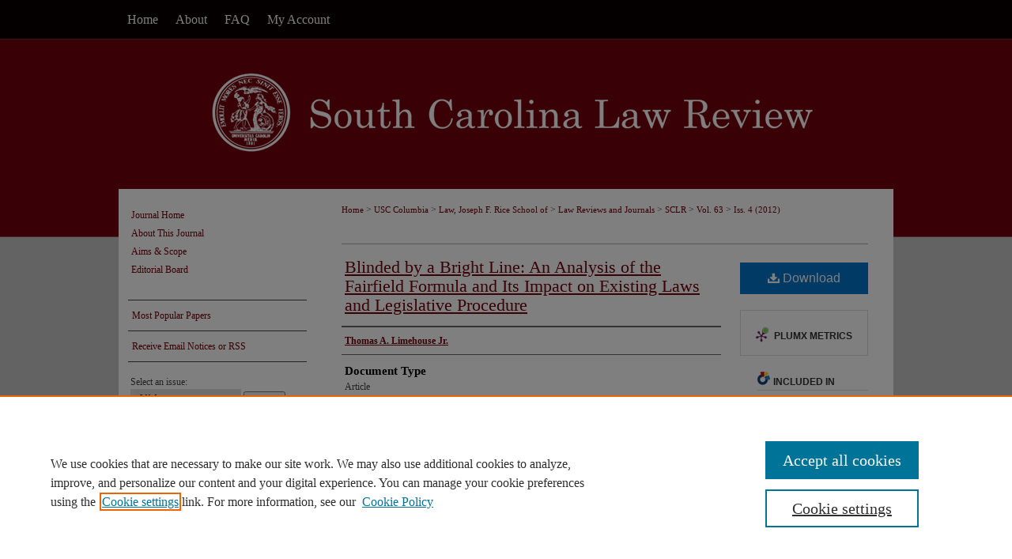

--- FILE ---
content_type: text/html; charset=UTF-8
request_url: https://scholarcommons.sc.edu/sclr/vol63/iss4/4/
body_size: 9622
content:

<!DOCTYPE html>
<html lang="en">
<head><!-- inj yui3-seed: --><script type='text/javascript' src='//cdnjs.cloudflare.com/ajax/libs/yui/3.6.0/yui/yui-min.js'></script><script type='text/javascript' src='//ajax.googleapis.com/ajax/libs/jquery/1.10.2/jquery.min.js'></script><!-- Adobe Analytics --><script type='text/javascript' src='https://assets.adobedtm.com/4a848ae9611a/d0e96722185b/launch-d525bb0064d8.min.js'></script><script type='text/javascript' src=/assets/nr_browser_production.js></script>

<!-- def.1 -->
<meta charset="utf-8">
<meta name="viewport" content="width=device-width">
<title>
"Blinded by a Bright Line: An Analysis of the Fairfield Formula and Its" by Thomas A. Limehouse Jr.
</title>
 

<!-- FILE article_meta-tags.inc --><!-- FILE: /srv/sequoia/main/data/assets/site/article_meta-tags.inc -->
<meta itemprop="name" content="Blinded by a Bright Line: An Analysis of the Fairfield Formula and Its Impact on Existing Laws and Legislative Procedure">
<meta property="og:title" content="Blinded by a Bright Line: An Analysis of the Fairfield Formula and Its Impact on Existing Laws and Legislative Procedure">
<meta name="twitter:title" content="Blinded by a Bright Line: An Analysis of the Fairfield Formula and Its Impact on Existing Laws and Legislative Procedure">
<meta property="article:author" content="Thomas A. Limehouse, Jr.">
<meta name="author" content="Thomas A. Limehouse, Jr.">
<meta name="robots" content="noodp, noydir">
<meta name="description" content="By Thomas A. Limehouse Jr., Published on 07/01/12">
<meta itemprop="description" content="By Thomas A. Limehouse Jr., Published on 07/01/12">
<meta name="twitter:description" content="By Thomas A. Limehouse Jr., Published on 07/01/12">
<meta property="og:description" content="By Thomas A. Limehouse Jr., Published on 07/01/12">
<meta name="keywords" content="Damages, Judgments, Money, Biography, Judges, Torts">
<meta name="bepress_citation_journal_title" content="South Carolina Law Review">
<meta name="bepress_citation_firstpage" content="4">
<meta name="bepress_citation_author" content="Limehouse Jr., Thomas A.">
<meta name="bepress_citation_title" content="Blinded by a Bright Line: An Analysis of the Fairfield Formula and Its Impact on Existing Laws and Legislative Procedure">
<meta name="bepress_citation_date" content="2012">
<meta name="bepress_citation_volume" content="63">
<meta name="bepress_citation_issue" content="4">
<!-- FILE: /srv/sequoia/main/data/assets/site/ir_download_link.inc -->
<!-- FILE: /srv/sequoia/main/data/assets/site/article_meta-tags.inc (cont) -->
<meta name="bepress_citation_pdf_url" content="https://scholarcommons.sc.edu/cgi/viewcontent.cgi?article=3984&amp;context=sclr">
<meta name="bepress_citation_abstract_html_url" content="https://scholarcommons.sc.edu/sclr/vol63/iss4/4">
<meta name="bepress_citation_issn" content="0038-3104">
<meta name="bepress_citation_online_date" content="2020/9/8">
<meta name="viewport" content="width=device-width">
<!-- Additional Twitter data -->
<meta name="twitter:card" content="summary">
<!-- Additional Open Graph data -->
<meta property="og:type" content="article">
<meta property="og:url" content="https://scholarcommons.sc.edu/sclr/vol63/iss4/4">
<meta property="og:site_name" content="Scholar Commons">




<!-- FILE: article_meta-tags.inc (cont) -->
<meta name="bepress_is_article_cover_page" content="1">


<!-- sh.1 -->
<link rel="stylesheet" href="/sclr/ir-journal-style.css" type="text/css" media="screen">
<link rel="alternate" type="application/rss+xml" title="South Carolina Law Review Newsfeed" href="/sclr/recent.rss">
<link rel="shortcut icon" href="/favicon.ico" type="image/x-icon">

<link type="text/css" rel="stylesheet" href="/assets/floatbox/floatbox.css">
<script type="text/javascript" src="/assets/jsUtilities.js"></script>
<script type="text/javascript" src="/assets/footnoteLinks.js"></script>
<link rel="stylesheet" href="/ir-print.css" type="text/css" media="print">
<!--[if IE]>
<link rel="stylesheet" href="/ir-ie.css" type="text/css" media="screen">
<![endif]-->
<!-- end sh.1 -->




<script type="text/javascript">var pageData = {"page":{"environment":"prod","productName":"bpdg","language":"en","name":"ir_journal:volume:issue:article","businessUnit":"els:rp:st"},"visitor":{}};</script>

</head>
<body >
<!-- FILE /srv/sequoia/main/data/assets/site/ir_journal/header.pregen -->

	<!-- FILE: /srv/sequoia/main/data/assets/site/ir_journal/header_custom.inc --><!-- FILE: /srv/sequoia/main/data/assets/site/mobile_nav.inc --><!--[if !IE]>-->
<script src="/assets/scripts/dc-mobile/dc-responsive-nav.js"></script>

<header id="mobile-nav" class="nav-down device-fixed-height" style="visibility: hidden;">
  
  
  <nav class="nav-collapse">
    <ul>
      <li class="menu-item active device-fixed-width"><a href="https://scholarcommons.sc.edu" title="Home" data-scroll >Home</a></li>
      <li class="menu-item device-fixed-width"><a href="https://scholarcommons.sc.edu/do/search/advanced/" title="Search" data-scroll ><i class="icon-search"></i> Search</a></li>
      <li class="menu-item device-fixed-width"><a href="https://scholarcommons.sc.edu/communities.html" title="Browse" data-scroll >Browse Collections</a></li>
      <li class="menu-item device-fixed-width"><a href="/cgi/myaccount.cgi?context=" title="My Account" data-scroll >My Account</a></li>
      <li class="menu-item device-fixed-width"><a href="https://scholarcommons.sc.edu/about.html" title="About" data-scroll >About</a></li>
      <li class="menu-item device-fixed-width"><a href="https://network.bepress.com" title="Digital Commons Network" data-scroll ><img width="16" height="16" alt="DC Network" style="vertical-align:top;" src="/assets/md5images/8e240588cf8cd3a028768d4294acd7d3.png"> Digital Commons Network™</a></li>
    </ul>
  </nav>
</header>

<script src="/assets/scripts/dc-mobile/dc-mobile-nav.js"></script>
<!--<![endif]-->
<!-- FILE: /srv/sequoia/main/data/assets/site/ir_journal/header_custom.inc (cont) -->



<div id="sclr">
	<div id="container">
		<a href="#main" class="skiplink" accesskey="2" >Skip to main content</a>

		
			<div id="navigation">
				<!-- FILE: /srv/sequoia/main/data/assets/site/ir_navigation.inc --><div id="tabs" role="navigation" aria-label="Main"><ul><li id="tabone"><a href="https://scholarcommons.sc.edu" title="Home" ><span>Home</span></a></li><li id="tabtwo"><a href="https://scholarcommons.sc.edu/about.html" title="About" ><span>About</span></a></li><li id="tabthree"><a href="https://scholarcommons.sc.edu/faq.html" title="FAQ" ><span>FAQ</span></a></li><li id="tabfour"><a href="https://scholarcommons.sc.edu/cgi/myaccount.cgi?context=" title="My Account" ><span>My Account</span></a></li></ul></div>


<!-- FILE: /srv/sequoia/main/data/assets/site/ir_journal/header_custom.inc (cont) -->
			</div>			
					
			<div id="header">
				<a href="https://scholarcommons.sc.edu/sclr" id="banner_link" title="South Carolina Law Review" >
					<img id="banner_image" alt="South Carolina Law Review" width='980' height='190' src="/assets/md5images/ff31a8d190b6b58bb126208fd96e3f84.png">
				</a>	
				
					<a href="https://sc.edu/" id="logo_link" title="University of South Carolina" >
						<img id="logo_image" alt="University of South Carolina" width='312' height='110' src="/assets/md5images/63e1bf8e1f0a10f2e0441e2c96b3b921.png">
					</a>	
				
			</div>
			
			
		<div id="wrapper">
			<div id="content">
				<div id="main" class="text">					
					<!-- FILE: /srv/sequoia/main/data/assets/site/ir_journal/ir_breadcrumb.inc -->
	<ul id="pager">
		<li>&nbsp;</li>
		 
		<li>&nbsp;</li> 
		
	</ul>

<div class="crumbs" role="navigation" aria-label="Breadcrumb">
	<p>
		

		
		
		
			<a href="https://scholarcommons.sc.edu" class="ignore" >Home</a>
		
		
		
		
		
		
		
		
		 <span aria-hidden="true">&gt;</span> 
			<a href="https://scholarcommons.sc.edu/usc_columbia" class="ignore" >USC Columbia</a>
		
		
		
		
		
		 <span aria-hidden="true">&gt;</span> 
			<a href="https://scholarcommons.sc.edu/law" class="ignore" >Law, Joseph F. Rice School of</a>
		
		
		
		
		
		 <span aria-hidden="true">&gt;</span> 
			<a href="https://scholarcommons.sc.edu/law_review" class="ignore" >Law Reviews and Journals</a>
		
		
		
		
		
		 <span aria-hidden="true">&gt;</span> 
			<a href="https://scholarcommons.sc.edu/sclr" class="ignore" >SCLR</a>
		
		
		
		 <span aria-hidden="true">&gt;</span> 
			<a href="https://scholarcommons.sc.edu/sclr/vol63" class="ignore" >Vol. 63</a>
		
		
		
		
		
		
		 <span aria-hidden="true">&gt;</span> 
			<a href="https://scholarcommons.sc.edu/sclr/vol63/iss4" class="ignore" >Iss. 4 (2012)</a>
		
		
		
		
		
	</p>
</div>

<div class="clear">&nbsp;</div>
<!-- FILE: /srv/sequoia/main/data/assets/site/ir_journal/header_custom.inc (cont) -->
					
						<!-- FILE: /srv/sequoia/main/data/assets/site/ir_journal/volume/issue/ir_journal_logo.inc -->





 





<!-- FILE: /srv/sequoia/main/data/assets/site/ir_journal/header_custom.inc (cont) -->
					

<!-- FILE: /srv/sequoia/main/data/assets/site/ir_journal/header.pregen (cont) -->
 
<script type="text/javascript" src="/assets/floatbox/floatbox.js"></script>
<!-- FILE: /srv/sequoia/main/data/assets/site/ir_journal/article_info.inc --><!-- FILE: /srv/sequoia/main/data/assets/site/openurl.inc -->
<!-- FILE: /srv/sequoia/main/data/assets/site/ir_journal/article_info.inc (cont) -->
<!-- FILE: /srv/sequoia/main/data/assets/site/ir_download_link.inc -->
<!-- FILE: /srv/sequoia/main/data/assets/site/ir_journal/article_info.inc (cont) -->
<!-- FILE: /srv/sequoia/main/data/assets/site/ir_journal/ir_article_header.inc --><div id="sub">
<div id="alpha"><!-- FILE: /srv/sequoia/main/data/assets/site/ir_journal/article_info.inc (cont) --><div id='title' class='element'>
<h1><a href='https://scholarcommons.sc.edu/cgi/viewcontent.cgi?article=3984&amp;context=sclr'>Blinded by a Bright Line: An Analysis of the Fairfield Formula and Its Impact on Existing Laws and Legislative Procedure</a></h1>
</div>
<div class='clear'></div>
<div id='authors' class='element'>
<h2 class='visually-hidden'>Authors</h2>
<p class="author"><a href='https://scholarcommons.sc.edu/do/search/?q=author%3A%22Thomas%20A.%20Limehouse%20Jr.%22&start=0&context=1297624'><strong>Thomas A. Limehouse Jr.</strong></a><br />
</p></div>
<div class='clear'></div>
<div id='document_type' class='element'>
<h2 class='field-heading'>Document Type</h2>
<p>Article</p>
</div>
<div class='clear'></div>
<div id='recommended_citation' class='element'>
<h2 class='field-heading'>Recommended Citation</h2>
<!-- FILE: /srv/sequoia/main/data/assets/site/ir_journal/ir_citation.inc -->
<p class="citation">
Limehouse, Thomas A. Jr.
(2012)
"Blinded by a Bright Line: An Analysis of the Fairfield Formula and Its Impact on Existing Laws and Legislative Procedure,"
<em>South Carolina Law Review</em>: Vol. 63:
Iss.
4, Article 4.
<br>
Available at:
https://scholarcommons.sc.edu/sclr/vol63/iss4/4</p>
<!-- FILE: /srv/sequoia/main/data/assets/site/ir_journal/article_info.inc (cont) --></div>
<div class='clear'></div>
</div>
    </div>
    <div id='beta_7-3'>
<!-- FILE: /srv/sequoia/main/data/assets/site/info_box_7_3.inc --><!-- FILE: /srv/sequoia/main/data/assets/site/openurl.inc -->
<!-- FILE: /srv/sequoia/main/data/assets/site/info_box_7_3.inc (cont) -->
<!-- FILE: /srv/sequoia/main/data/assets/site/ir_download_link.inc -->
<!-- FILE: /srv/sequoia/main/data/assets/site/info_box_7_3.inc (cont) -->
	<!-- FILE: /srv/sequoia/main/data/assets/site/info_box_download_button.inc --><div class="aside download-button">
      <a id="pdf" class="btn" href="https://scholarcommons.sc.edu/cgi/viewcontent.cgi?article=3984&amp;context=sclr" title="PDF (2.0&nbsp;MB) opens in new window" target="_blank" > 
    	<i class="icon-download-alt" aria-hidden="true"></i>
        Download
      </a>
</div>
<!-- FILE: /srv/sequoia/main/data/assets/site/info_box_7_3.inc (cont) -->
	<!-- FILE: /srv/sequoia/main/data/assets/site/info_box_embargo.inc -->
<!-- FILE: /srv/sequoia/main/data/assets/site/info_box_7_3.inc (cont) -->
<!-- FILE: /srv/sequoia/main/data/assets/site/info_box_custom_upper.inc -->
<!-- FILE: /srv/sequoia/main/data/assets/site/info_box_7_3.inc (cont) -->
<!-- FILE: /srv/sequoia/main/data/assets/site/info_box_openurl.inc -->
<!-- FILE: /srv/sequoia/main/data/assets/site/info_box_7_3.inc (cont) -->
<!-- FILE: /srv/sequoia/main/data/assets/site/info_box_article_metrics.inc -->
<div id="article-stats" class="aside hidden">
    <p class="article-downloads-wrapper hidden"><span id="article-downloads"></span> DOWNLOADS</p>
    <p class="article-stats-date hidden">Since September 08, 2020</p>
    <p class="article-plum-metrics">
        <a href="https://plu.mx/plum/a/?repo_url=https://scholarcommons.sc.edu/sclr/vol63/iss4/4" class="plumx-plum-print-popup plum-bigben-theme" data-badge="true" data-hide-when-empty="true" ></a>
    </p>
</div>
<script type="text/javascript" src="//cdn.plu.mx/widget-popup.js"></script>
<!-- Article Download Counts -->
<script type="text/javascript" src="/assets/scripts/article-downloads.pack.js"></script>
<script type="text/javascript">
    insertDownloads(19296802);
</script>
<!-- Add border to Plum badge & download counts when visible -->
<script>
// bind to event when PlumX widget loads
jQuery('body').bind('plum:widget-load', function(e){
// if Plum badge is visible
  if (jQuery('.PlumX-Popup').length) {
// remove 'hidden' class
  jQuery('#article-stats').removeClass('hidden');
  jQuery('.article-stats-date').addClass('plum-border');
  }
});
// bind to event when page loads
jQuery(window).bind('load',function(e){
// if DC downloads are visible
  if (jQuery('#article-downloads').text().length > 0) {
// add border to aside
  jQuery('#article-stats').removeClass('hidden');
  }
});
</script>
<!-- Adobe Analytics: Download Click Tracker -->
<script>
$(function() {
  // Download button click event tracker for PDFs
  $(".aside.download-button").on("click", "a#pdf", function(event) {
    pageDataTracker.trackEvent('navigationClick', {
      link: {
          location: 'aside download-button',
          name: 'pdf'
      }
    });
  });
  // Download button click event tracker for native files
  $(".aside.download-button").on("click", "a#native", function(event) {
    pageDataTracker.trackEvent('navigationClick', {
        link: {
            location: 'aside download-button',
            name: 'native'
        }
     });
  });
});
</script>
<!-- FILE: /srv/sequoia/main/data/assets/site/info_box_7_3.inc (cont) -->
	<!-- FILE: /srv/sequoia/main/data/assets/site/info_box_disciplines.inc -->
	<div id="beta-disciplines" class="aside">
		<h4>Included in</h4>
	<p>
					<a href="https://network.bepress.com/hgg/discipline/578" title="Law Commons" >Law Commons</a>
	</p>
	</div>
<!-- FILE: /srv/sequoia/main/data/assets/site/info_box_7_3.inc (cont) -->
<!-- FILE: /srv/sequoia/main/data/assets/site/bookmark_widget.inc -->
<div id="share" class="aside">
<h2>Share</h2>
	<div class="a2a_kit a2a_kit_size_24 a2a_default_style">
    	<a class="a2a_button_facebook"></a>
    	<a class="a2a_button_linkedin"></a>
		<a class="a2a_button_whatsapp"></a>
		<a class="a2a_button_email"></a>
    	<a class="a2a_dd"></a>
    	<script async src="https://static.addtoany.com/menu/page.js"></script>
	</div>
</div>
<!-- FILE: /srv/sequoia/main/data/assets/site/info_box_7_3.inc (cont) -->
<!-- FILE: /srv/sequoia/main/data/assets/site/info_box_geolocate.inc --><!-- FILE: /srv/sequoia/main/data/assets/site/ir_geolocate_enabled_and_displayed.inc -->
<!-- FILE: /srv/sequoia/main/data/assets/site/info_box_geolocate.inc (cont) -->
<!-- FILE: /srv/sequoia/main/data/assets/site/info_box_7_3.inc (cont) -->
	<!-- FILE: /srv/sequoia/main/data/assets/site/zotero_coins.inc -->
<span class="Z3988" title="ctx_ver=Z39.88-2004&amp;rft_val_fmt=info%3Aofi%2Ffmt%3Akev%3Amtx%3Ajournal&amp;rft_id=https%3A%2F%2Fscholarcommons.sc.edu%2Fsclr%2Fvol63%2Fiss4%2F4&amp;rft.atitle=Blinded%20by%20a%20Bright%20Line%3A%20An%20Analysis%20of%20the%20Fairfield%20Formula%20and%20Its%20Impact%20on%20Existing%20Laws%20and%20Legislative%20Procedure&amp;rft.aufirst=Thomas&amp;rft.aulast=Limehouse&amp;rft.jtitle=South%20Carolina%20Law%20Review&amp;rft.volume=63&amp;rft.issue=4&amp;rft.issn=0038-3104&amp;rft.date=2012-07-01">COinS</span>
<!-- FILE: /srv/sequoia/main/data/assets/site/info_box_7_3.inc (cont) -->
<!-- FILE: /srv/sequoia/main/data/assets/site/info_box_custom_lower.inc -->
<!-- FILE: /srv/sequoia/main/data/assets/site/info_box_7_3.inc (cont) -->
<!-- FILE: /srv/sequoia/main/data/assets/site/ir_journal/article_info.inc (cont) --></div>
<div class='clear'>&nbsp;</div>
<!-- FILE: /srv/sequoia/main/data/assets/site/ir_article_custom_fields.inc -->
<!-- FILE: /srv/sequoia/main/data/assets/site/ir_journal/article_info.inc (cont) -->
<!-- FILE: /srv/sequoia/main/data/assets/site/ir_journal/volume/issue/article/index.html (cont) --> 

<!-- FILE /srv/sequoia/main/data/assets/site/ir_journal/footer.pregen -->

	<!-- FILE: /srv/sequoia/main/data/assets/site/ir_journal/footer_custom_7_8.inc -->				</div>

<div class="verticalalign">&nbsp;</div>
<div class="clear">&nbsp;</div>

			</div>

				<div id="sidebar">
					<!-- FILE: /srv/sequoia/main/data/assets/site/ir_journal/ir_journal_sidebar_7_8.inc -->

	<!-- FILE: /srv/sequoia/main/data/assets/site/ir_journal/ir_journal_sidebar_links_7_8.inc --><ul class="sb-custom-journal">
	<li class="sb-home">
		<a href="https://scholarcommons.sc.edu/sclr" title="South Carolina Law Review" accesskey="1" >
				Journal Home
		</a>
	</li>
		<li class="sb-about">
			<a href="https://scholarcommons.sc.edu/sclr/about.html" >
				About This Journal
			</a>
		</li>
		<li class="sb-aims">
			<a href="https://scholarcommons.sc.edu/sclr/aimsandscope.html" >
				Aims & Scope
			</a>
		</li>
		<li class="sb-ed-board">
			<a href="https://scholarcommons.sc.edu/sclr/editorialboard.html" >
				Editorial Board
			</a>
		</li>
</ul><!-- FILE: /srv/sequoia/main/data/assets/site/ir_journal/ir_journal_sidebar_7_8.inc (cont) -->
		<!-- FILE: /srv/sequoia/main/data/assets/site/urc_badge.inc -->
<!-- FILE: /srv/sequoia/main/data/assets/site/ir_journal/ir_journal_sidebar_7_8.inc (cont) -->
		<!-- FILE: /srv/sequoia/main/data/assets/site/lrc_badge.inc -->
<!-- FILE: /srv/sequoia/main/data/assets/site/ir_journal/ir_journal_sidebar_7_8.inc (cont) -->
	<!-- FILE: /srv/sequoia/main/data/assets/site/ir_journal/ir_journal_navcontainer_7_8.inc --><div id="navcontainer">
	<ul id="navlist">
			<li class="sb-popular">
				<a href="https://scholarcommons.sc.edu/sclr/topdownloads.html" title="View the top downloaded papers" >
						Most Popular Papers
				</a>
			</li>
			<li class="sb-rss">
				<a href="https://scholarcommons.sc.edu/sclr/announcements.html" title="Receive notifications of new content" >
					Receive Email Notices or RSS
				</a>
			</li>
	</ul>
<!-- FILE: /srv/sequoia/main/data/assets/site/ir_journal/ir_journal_special_issue_7_8.inc -->
<!-- FILE: /srv/sequoia/main/data/assets/site/ir_journal/ir_journal_navcontainer_7_8.inc (cont) -->
</div><!-- FILE: /srv/sequoia/main/data/assets/site/ir_journal/ir_journal_sidebar_7_8.inc (cont) -->
	<!-- FILE: /srv/sequoia/main/data/assets/site/ir_journal/ir_journal_sidebar_search_7_8.inc --><div class="sidebar-search">
	<form method="post" action="https://scholarcommons.sc.edu/cgi/redirect.cgi" id="browse">
		<label for="url">
			Select an issue:
		</label>
			<br>
		<!-- FILE: /srv/sequoia/main/data/journals/scholarcommons.sc.edu/sclr/assets/ir_journal_volume_issue_popup_7_8.inc --><div>
	<span class="border">
								<select name="url" id="url">
							<option value="https://scholarcommons.sc.edu/sclr/all_issues.html">
								All Issues
							</option>
										<option value="https://scholarcommons.sc.edu/sclr/vol75/iss4">
											 Vol. 75,
											Iss. 4
										</option>
										<option value="https://scholarcommons.sc.edu/sclr/vol75/iss3">
											 Vol. 75,
											Iss. 3
										</option>
										<option value="https://scholarcommons.sc.edu/sclr/vol75/iss2">
											 Vol. 75,
											Iss. 2
										</option>
										<option value="https://scholarcommons.sc.edu/sclr/vol75/iss1">
											 Vol. 75,
											Iss. 1
										</option>
										<option value="https://scholarcommons.sc.edu/sclr/vol74/iss4">
											 Vol. 74,
											Iss. 4
										</option>
										<option value="https://scholarcommons.sc.edu/sclr/vol74/iss3">
											 Vol. 74,
											Iss. 3
										</option>
										<option value="https://scholarcommons.sc.edu/sclr/vol74/iss2">
											 Vol. 74,
											Iss. 2
										</option>
										<option value="https://scholarcommons.sc.edu/sclr/vol74/iss1">
											 Vol. 74,
											Iss. 1
										</option>
										<option value="https://scholarcommons.sc.edu/sclr/vol73/iss4">
											 Vol. 73,
											Iss. 4
										</option>
										<option value="https://scholarcommons.sc.edu/sclr/vol73/iss3">
											 Vol. 73,
											Iss. 3
										</option>
										<option value="https://scholarcommons.sc.edu/sclr/vol73/iss2">
											 Vol. 73,
											Iss. 2
										</option>
										<option value="https://scholarcommons.sc.edu/sclr/vol73/iss1">
											 Vol. 73,
											Iss. 1
										</option>
										<option value="https://scholarcommons.sc.edu/sclr/vol72/iss4">
											 Vol. 72,
											Iss. 4
										</option>
										<option value="https://scholarcommons.sc.edu/sclr/vol72/iss3">
											 Vol. 72,
											Iss. 3
										</option>
										<option value="https://scholarcommons.sc.edu/sclr/vol72/iss2">
											 Vol. 72,
											Iss. 2
										</option>
										<option value="https://scholarcommons.sc.edu/sclr/vol72/iss1">
											 Vol. 72,
											Iss. 1
										</option>
										<option value="https://scholarcommons.sc.edu/sclr/vol71/iss4">
											 Vol. 71,
											Iss. 4
										</option>
										<option value="https://scholarcommons.sc.edu/sclr/vol71/iss3">
											 Vol. 71,
											Iss. 3
										</option>
										<option value="https://scholarcommons.sc.edu/sclr/vol71/iss2">
											 Vol. 71,
											Iss. 2
										</option>
										<option value="https://scholarcommons.sc.edu/sclr/vol71/iss1">
											 Vol. 71,
											Iss. 1
										</option>
										<option value="https://scholarcommons.sc.edu/sclr/vol70/iss4">
											 Vol. 70,
											Iss. 4
										</option>
										<option value="https://scholarcommons.sc.edu/sclr/vol70/iss3">
											 Vol. 70,
											Iss. 3
										</option>
										<option value="https://scholarcommons.sc.edu/sclr/vol70/iss2">
											 Vol. 70,
											Iss. 2
										</option>
										<option value="https://scholarcommons.sc.edu/sclr/vol70/iss1">
											 Vol. 70,
											Iss. 1
										</option>
										<option value="https://scholarcommons.sc.edu/sclr/vol69/iss4">
											 Vol. 69,
											Iss. 4
										</option>
										<option value="https://scholarcommons.sc.edu/sclr/vol69/iss3">
											 Vol. 69,
											Iss. 3
										</option>
										<option value="https://scholarcommons.sc.edu/sclr/vol69/iss2">
											 Vol. 69,
											Iss. 2
										</option>
										<option value="https://scholarcommons.sc.edu/sclr/vol69/iss1">
											 Vol. 69,
											Iss. 1
										</option>
										<option value="https://scholarcommons.sc.edu/sclr/vol68/iss5">
											 Vol. 68,
											Iss. 5
										</option>
										<option value="https://scholarcommons.sc.edu/sclr/vol68/iss4">
											 Vol. 68,
											Iss. 4
										</option>
										<option value="https://scholarcommons.sc.edu/sclr/vol68/iss3">
											 Vol. 68,
											Iss. 3
										</option>
										<option value="https://scholarcommons.sc.edu/sclr/vol68/iss2">
											 Vol. 68,
											Iss. 2
										</option>
										<option value="https://scholarcommons.sc.edu/sclr/vol68/iss1">
											 Vol. 68,
											Iss. 1
										</option>
										<option value="https://scholarcommons.sc.edu/sclr/vol67/iss4">
											 Vol. 67,
											Iss. 4
										</option>
										<option value="https://scholarcommons.sc.edu/sclr/vol67/iss3">
											 Vol. 67,
											Iss. 3
										</option>
										<option value="https://scholarcommons.sc.edu/sclr/vol67/iss2">
											 Vol. 67,
											Iss. 2
										</option>
										<option value="https://scholarcommons.sc.edu/sclr/vol67/iss1">
											 Vol. 67,
											Iss. 1
										</option>
										<option value="https://scholarcommons.sc.edu/sclr/vol66/iss4">
											 Vol. 66,
											Iss. 4
										</option>
										<option value="https://scholarcommons.sc.edu/sclr/vol66/iss3">
											 Vol. 66,
											Iss. 3
										</option>
										<option value="https://scholarcommons.sc.edu/sclr/vol66/iss2">
											 Vol. 66,
											Iss. 2
										</option>
										<option value="https://scholarcommons.sc.edu/sclr/vol66/iss1">
											 Vol. 66,
											Iss. 1
										</option>
										<option value="https://scholarcommons.sc.edu/sclr/vol65/iss4">
											 Vol. 65,
											Iss. 4
										</option>
										<option value="https://scholarcommons.sc.edu/sclr/vol65/iss3">
											 Vol. 65,
											Iss. 3
										</option>
										<option value="https://scholarcommons.sc.edu/sclr/vol65/iss2">
											 Vol. 65,
											Iss. 2
										</option>
										<option value="https://scholarcommons.sc.edu/sclr/vol65/iss1">
											 Vol. 65,
											Iss. 1
										</option>
										<option value="https://scholarcommons.sc.edu/sclr/vol64/iss5">
											 Vol. 64,
											Iss. 5
										</option>
										<option value="https://scholarcommons.sc.edu/sclr/vol64/iss4">
											 Vol. 64,
											Iss. 4
										</option>
										<option value="https://scholarcommons.sc.edu/sclr/vol64/iss3">
											 Vol. 64,
											Iss. 3
										</option>
										<option value="https://scholarcommons.sc.edu/sclr/vol64/iss2">
											 Vol. 64,
											Iss. 2
										</option>
										<option value="https://scholarcommons.sc.edu/sclr/vol64/iss1">
											 Vol. 64,
											Iss. 1
										</option>
										<option value="https://scholarcommons.sc.edu/sclr/vol63/iss4">
											 Vol. 63,
											Iss. 4
										</option>
										<option value="https://scholarcommons.sc.edu/sclr/vol63/iss3">
											 Vol. 63,
											Iss. 3
										</option>
										<option value="https://scholarcommons.sc.edu/sclr/vol63/iss2">
											 Vol. 63,
											Iss. 2
										</option>
										<option value="https://scholarcommons.sc.edu/sclr/vol63/iss1">
											 Vol. 63,
											Iss. 1
										</option>
										<option value="https://scholarcommons.sc.edu/sclr/vol62/iss4">
											 Vol. 62,
											Iss. 4
										</option>
										<option value="https://scholarcommons.sc.edu/sclr/vol62/iss3">
											 Vol. 62,
											Iss. 3
										</option>
										<option value="https://scholarcommons.sc.edu/sclr/vol62/iss2">
											 Vol. 62,
											Iss. 2
										</option>
										<option value="https://scholarcommons.sc.edu/sclr/vol62/iss1">
											 Vol. 62,
											Iss. 1
										</option>
										<option value="https://scholarcommons.sc.edu/sclr/vol61/iss4">
											 Vol. 61,
											Iss. 4
										</option>
										<option value="https://scholarcommons.sc.edu/sclr/vol61/iss3">
											 Vol. 61,
											Iss. 3
										</option>
										<option value="https://scholarcommons.sc.edu/sclr/vol61/iss2">
											 Vol. 61,
											Iss. 2
										</option>
										<option value="https://scholarcommons.sc.edu/sclr/vol61/iss1">
											 Vol. 61,
											Iss. 1
										</option>
										<option value="https://scholarcommons.sc.edu/sclr/vol60/iss5">
											 Vol. 60,
											Iss. 5
										</option>
										<option value="https://scholarcommons.sc.edu/sclr/vol60/iss4">
											 Vol. 60,
											Iss. 4
										</option>
										<option value="https://scholarcommons.sc.edu/sclr/vol60/iss3">
											 Vol. 60,
											Iss. 3
										</option>
										<option value="https://scholarcommons.sc.edu/sclr/vol60/iss2">
											 Vol. 60,
											Iss. 2
										</option>
										<option value="https://scholarcommons.sc.edu/sclr/vol60/iss1">
											 Vol. 60,
											Iss. 1
										</option>
										<option value="https://scholarcommons.sc.edu/sclr/vol59/iss4">
											 Vol. 59,
											Iss. 4
										</option>
										<option value="https://scholarcommons.sc.edu/sclr/vol59/iss3">
											 Vol. 59,
											Iss. 3
										</option>
										<option value="https://scholarcommons.sc.edu/sclr/vol59/iss2">
											 Vol. 59,
											Iss. 2
										</option>
										<option value="https://scholarcommons.sc.edu/sclr/vol59/iss1">
											 Vol. 59,
											Iss. 1
										</option>
										<option value="https://scholarcommons.sc.edu/sclr/vol58/iss4">
											 Vol. 58,
											Iss. 4
										</option>
										<option value="https://scholarcommons.sc.edu/sclr/vol58/iss3">
											 Vol. 58,
											Iss. 3
										</option>
										<option value="https://scholarcommons.sc.edu/sclr/vol58/iss2">
											 Vol. 58,
											Iss. 2
										</option>
										<option value="https://scholarcommons.sc.edu/sclr/vol58/iss1">
											 Vol. 58,
											Iss. 1
										</option>
										<option value="https://scholarcommons.sc.edu/sclr/vol57/iss4">
											 Vol. 57,
											Iss. 4
										</option>
										<option value="https://scholarcommons.sc.edu/sclr/vol57/iss3">
											 Vol. 57,
											Iss. 3
										</option>
										<option value="https://scholarcommons.sc.edu/sclr/vol57/iss2">
											 Vol. 57,
											Iss. 2
										</option>
										<option value="https://scholarcommons.sc.edu/sclr/vol57/iss1">
											 Vol. 57,
											Iss. 1
										</option>
										<option value="https://scholarcommons.sc.edu/sclr/vol56/iss4">
											 Vol. 56,
											Iss. 4
										</option>
										<option value="https://scholarcommons.sc.edu/sclr/vol56/iss3">
											 Vol. 56,
											Iss. 3
										</option>
										<option value="https://scholarcommons.sc.edu/sclr/vol56/iss2">
											 Vol. 56,
											Iss. 2
										</option>
										<option value="https://scholarcommons.sc.edu/sclr/vol56/iss1">
											 Vol. 56,
											Iss. 1
										</option>
										<option value="https://scholarcommons.sc.edu/sclr/vol55/iss4">
											 Vol. 55,
											Iss. 4
										</option>
										<option value="https://scholarcommons.sc.edu/sclr/vol55/iss3">
											 Vol. 55,
											Iss. 3
										</option>
										<option value="https://scholarcommons.sc.edu/sclr/vol55/iss2">
											 Vol. 55,
											Iss. 2
										</option>
										<option value="https://scholarcommons.sc.edu/sclr/vol55/iss1">
											 Vol. 55,
											Iss. 1
										</option>
										<option value="https://scholarcommons.sc.edu/sclr/vol54/iss4">
											 Vol. 54,
											Iss. 4
										</option>
										<option value="https://scholarcommons.sc.edu/sclr/vol54/iss3">
											 Vol. 54,
											Iss. 3
										</option>
										<option value="https://scholarcommons.sc.edu/sclr/vol54/iss2">
											 Vol. 54,
											Iss. 2
										</option>
										<option value="https://scholarcommons.sc.edu/sclr/vol54/iss1">
											 Vol. 54,
											Iss. 1
										</option>
										<option value="https://scholarcommons.sc.edu/sclr/vol53/iss4">
											 Vol. 53,
											Iss. 4
										</option>
										<option value="https://scholarcommons.sc.edu/sclr/vol53/iss3">
											 Vol. 53,
											Iss. 3
										</option>
										<option value="https://scholarcommons.sc.edu/sclr/vol53/iss2">
											 Vol. 53,
											Iss. 2
										</option>
										<option value="https://scholarcommons.sc.edu/sclr/vol53/iss1">
											 Vol. 53,
											Iss. 1
										</option>
										<option value="https://scholarcommons.sc.edu/sclr/vol52/iss4">
											 Vol. 52,
											Iss. 4
										</option>
										<option value="https://scholarcommons.sc.edu/sclr/vol52/iss3">
											 Vol. 52,
											Iss. 3
										</option>
										<option value="https://scholarcommons.sc.edu/sclr/vol52/iss2">
											 Vol. 52,
											Iss. 2
										</option>
										<option value="https://scholarcommons.sc.edu/sclr/vol52/iss1">
											 Vol. 52,
											Iss. 1
										</option>
										<option value="https://scholarcommons.sc.edu/sclr/vol51/iss4">
											 Vol. 51,
											Iss. 4
										</option>
										<option value="https://scholarcommons.sc.edu/sclr/vol51/iss3">
											 Vol. 51,
											Iss. 3
										</option>
										<option value="https://scholarcommons.sc.edu/sclr/vol51/iss2">
											 Vol. 51,
											Iss. 2
										</option>
										<option value="https://scholarcommons.sc.edu/sclr/vol51/iss1">
											 Vol. 51,
											Iss. 1
										</option>
										<option value="https://scholarcommons.sc.edu/sclr/vol50/iss4">
											 Vol. 50,
											Iss. 4
										</option>
										<option value="https://scholarcommons.sc.edu/sclr/vol50/iss3">
											 Vol. 50,
											Iss. 3
										</option>
										<option value="https://scholarcommons.sc.edu/sclr/vol50/iss2">
											 Vol. 50,
											Iss. 2
										</option>
										<option value="https://scholarcommons.sc.edu/sclr/vol50/iss1">
											 Vol. 50,
											Iss. 1
										</option>
										<option value="https://scholarcommons.sc.edu/sclr/vol49/iss5">
											 Vol. 49,
											Iss. 5
										</option>
										<option value="https://scholarcommons.sc.edu/sclr/vol49/iss4">
											 Vol. 49,
											Iss. 4
										</option>
										<option value="https://scholarcommons.sc.edu/sclr/vol49/iss3">
											 Vol. 49,
											Iss. 3
										</option>
										<option value="https://scholarcommons.sc.edu/sclr/vol49/iss2">
											 Vol. 49,
											Iss. 2
										</option>
										<option value="https://scholarcommons.sc.edu/sclr/vol49/iss1">
											 Vol. 49,
											Iss. 1
										</option>
										<option value="https://scholarcommons.sc.edu/sclr/vol48/iss4">
											 Vol. 48,
											Iss. 4
										</option>
										<option value="https://scholarcommons.sc.edu/sclr/vol48/iss3">
											 Vol. 48,
											Iss. 3
										</option>
										<option value="https://scholarcommons.sc.edu/sclr/vol48/iss2">
											 Vol. 48,
											Iss. 2
										</option>
										<option value="https://scholarcommons.sc.edu/sclr/vol48/iss1">
											 Vol. 48,
											Iss. 1
										</option>
										<option value="https://scholarcommons.sc.edu/sclr/vol47/iss4">
											 Vol. 47,
											Iss. 4
										</option>
										<option value="https://scholarcommons.sc.edu/sclr/vol47/iss3">
											 Vol. 47,
											Iss. 3
										</option>
										<option value="https://scholarcommons.sc.edu/sclr/vol47/iss2">
											 Vol. 47,
											Iss. 2
										</option>
										<option value="https://scholarcommons.sc.edu/sclr/vol47/iss1">
											 Vol. 47,
											Iss. 1
										</option>
										<option value="https://scholarcommons.sc.edu/sclr/vol46/iss6">
											 Vol. 46,
											Iss. 6
										</option>
										<option value="https://scholarcommons.sc.edu/sclr/vol46/iss5">
											 Vol. 46,
											Iss. 5
										</option>
										<option value="https://scholarcommons.sc.edu/sclr/vol46/iss4">
											 Vol. 46,
											Iss. 4
										</option>
										<option value="https://scholarcommons.sc.edu/sclr/vol46/iss3">
											 Vol. 46,
											Iss. 3
										</option>
										<option value="https://scholarcommons.sc.edu/sclr/vol46/iss2">
											 Vol. 46,
											Iss. 2
										</option>
										<option value="https://scholarcommons.sc.edu/sclr/vol46/iss1">
											 Vol. 46,
											Iss. 1
										</option>
										<option value="https://scholarcommons.sc.edu/sclr/vol45/iss5">
											 Vol. 45,
											Iss. 5
										</option>
										<option value="https://scholarcommons.sc.edu/sclr/vol45/iss4">
											 Vol. 45,
											Iss. 4
										</option>
										<option value="https://scholarcommons.sc.edu/sclr/vol45/iss3">
											 Vol. 45,
											Iss. 3
										</option>
										<option value="https://scholarcommons.sc.edu/sclr/vol45/iss2">
											 Vol. 45,
											Iss. 2
										</option>
										<option value="https://scholarcommons.sc.edu/sclr/vol45/iss1">
											 Vol. 45,
											Iss. 1
										</option>
										<option value="https://scholarcommons.sc.edu/sclr/vol44/iss4">
											 Vol. 44,
											Iss. 4
										</option>
										<option value="https://scholarcommons.sc.edu/sclr/vol44/iss3">
											 Vol. 44,
											Iss. 3
										</option>
										<option value="https://scholarcommons.sc.edu/sclr/vol44/iss2">
											 Vol. 44,
											Iss. 2
										</option>
										<option value="https://scholarcommons.sc.edu/sclr/vol44/iss1">
											 Vol. 44,
											Iss. 1
										</option>
										<option value="https://scholarcommons.sc.edu/sclr/vol43/iss4">
											 Vol. 43,
											Iss. 4
										</option>
										<option value="https://scholarcommons.sc.edu/sclr/vol43/iss3">
											 Vol. 43,
											Iss. 3
										</option>
										<option value="https://scholarcommons.sc.edu/sclr/vol43/iss2">
											 Vol. 43,
											Iss. 2
										</option>
										<option value="https://scholarcommons.sc.edu/sclr/vol43/iss1">
											 Vol. 43,
											Iss. 1
										</option>
										<option value="https://scholarcommons.sc.edu/sclr/vol42/iss4">
											 Vol. 42,
											Iss. 4
										</option>
										<option value="https://scholarcommons.sc.edu/sclr/vol42/iss3">
											 Vol. 42,
											Iss. 3
										</option>
										<option value="https://scholarcommons.sc.edu/sclr/vol42/iss2">
											 Vol. 42,
											Iss. 2
										</option>
										<option value="https://scholarcommons.sc.edu/sclr/vol42/iss1">
											 Vol. 42,
											Iss. 1
										</option>
										<option value="https://scholarcommons.sc.edu/sclr/vol41/iss4">
											 Vol. 41,
											Iss. 4
										</option>
										<option value="https://scholarcommons.sc.edu/sclr/vol41/iss3">
											 Vol. 41,
											Iss. 3
										</option>
										<option value="https://scholarcommons.sc.edu/sclr/vol41/iss2">
											 Vol. 41,
											Iss. 2
										</option>
										<option value="https://scholarcommons.sc.edu/sclr/vol41/iss1">
											 Vol. 41,
											Iss. 1
										</option>
										<option value="https://scholarcommons.sc.edu/sclr/vol40/iss4">
											 Vol. 40,
											Iss. 4
										</option>
										<option value="https://scholarcommons.sc.edu/sclr/vol40/iss3">
											 Vol. 40,
											Iss. 3
										</option>
										<option value="https://scholarcommons.sc.edu/sclr/vol40/iss2">
											 Vol. 40,
											Iss. 2
										</option>
										<option value="https://scholarcommons.sc.edu/sclr/vol40/iss1">
											 Vol. 40,
											Iss. 1
										</option>
										<option value="https://scholarcommons.sc.edu/sclr/vol39/iss4">
											 Vol. 39,
											Iss. 4
										</option>
										<option value="https://scholarcommons.sc.edu/sclr/vol39/iss3">
											 Vol. 39,
											Iss. 3
										</option>
										<option value="https://scholarcommons.sc.edu/sclr/vol39/iss2">
											 Vol. 39,
											Iss. 2
										</option>
										<option value="https://scholarcommons.sc.edu/sclr/vol39/iss1">
											 Vol. 39,
											Iss. 1
										</option>
										<option value="https://scholarcommons.sc.edu/sclr/vol38/iss4">
											 Vol. 38,
											Iss. 4
										</option>
										<option value="https://scholarcommons.sc.edu/sclr/vol38/iss3">
											 Vol. 38,
											Iss. 3
										</option>
										<option value="https://scholarcommons.sc.edu/sclr/vol38/iss2">
											 Vol. 38,
											Iss. 2
										</option>
										<option value="https://scholarcommons.sc.edu/sclr/vol38/iss1">
											 Vol. 38,
											Iss. 1
										</option>
										<option value="https://scholarcommons.sc.edu/sclr/vol37/iss4">
											 Vol. 37,
											Iss. 4
										</option>
										<option value="https://scholarcommons.sc.edu/sclr/vol37/iss3">
											 Vol. 37,
											Iss. 3
										</option>
										<option value="https://scholarcommons.sc.edu/sclr/vol37/iss2">
											 Vol. 37,
											Iss. 2
										</option>
										<option value="https://scholarcommons.sc.edu/sclr/vol37/iss1">
											 Vol. 37,
											Iss. 1
										</option>
										<option value="https://scholarcommons.sc.edu/sclr/vol36/iss4">
											 Vol. 36,
											Iss. 4
										</option>
										<option value="https://scholarcommons.sc.edu/sclr/vol36/iss3">
											 Vol. 36,
											Iss. 3
										</option>
										<option value="https://scholarcommons.sc.edu/sclr/vol36/iss2">
											 Vol. 36,
											Iss. 2
										</option>
										<option value="https://scholarcommons.sc.edu/sclr/vol36/iss1">
											 Vol. 36,
											Iss. 1
										</option>
										<option value="https://scholarcommons.sc.edu/sclr/vol35/iss4">
											 Vol. 35,
											Iss. 4
										</option>
										<option value="https://scholarcommons.sc.edu/sclr/vol35/iss3">
											 Vol. 35,
											Iss. 3
										</option>
										<option value="https://scholarcommons.sc.edu/sclr/vol35/iss2">
											 Vol. 35,
											Iss. 2
										</option>
										<option value="https://scholarcommons.sc.edu/sclr/vol35/iss1">
											 Vol. 35,
											Iss. 1
										</option>
										<option value="https://scholarcommons.sc.edu/sclr/vol34/iss4">
											 Vol. 34,
											Iss. 4
										</option>
										<option value="https://scholarcommons.sc.edu/sclr/vol34/iss3">
											 Vol. 34,
											Iss. 3
										</option>
										<option value="https://scholarcommons.sc.edu/sclr/vol34/iss2">
											 Vol. 34,
											Iss. 2
										</option>
										<option value="https://scholarcommons.sc.edu/sclr/vol34/iss1">
											 Vol. 34,
											Iss. 1
										</option>
										<option value="https://scholarcommons.sc.edu/sclr/vol33/iss4">
											 Vol. 33,
											Iss. 4
										</option>
										<option value="https://scholarcommons.sc.edu/sclr/vol33/iss3">
											 Vol. 33,
											Iss. 3
										</option>
										<option value="https://scholarcommons.sc.edu/sclr/vol33/iss2">
											 Vol. 33,
											Iss. 2
										</option>
										<option value="https://scholarcommons.sc.edu/sclr/vol33/iss1">
											 Vol. 33,
											Iss. 1
										</option>
										<option value="https://scholarcommons.sc.edu/sclr/vol32/iss4">
											 Vol. 32,
											Iss. 4
										</option>
										<option value="https://scholarcommons.sc.edu/sclr/vol32/iss3">
											 Vol. 32,
											Iss. 3
										</option>
										<option value="https://scholarcommons.sc.edu/sclr/vol32/iss2">
											 Vol. 32,
											Iss. 2
										</option>
										<option value="https://scholarcommons.sc.edu/sclr/vol32/iss1">
											 Vol. 32,
											Iss. 1
										</option>
										<option value="https://scholarcommons.sc.edu/sclr/vol31/iss4">
											 Vol. 31,
											Iss. 4
										</option>
										<option value="https://scholarcommons.sc.edu/sclr/vol31/iss3">
											 Vol. 31,
											Iss. 3
										</option>
										<option value="https://scholarcommons.sc.edu/sclr/vol31/iss2">
											 Vol. 31,
											Iss. 2
										</option>
										<option value="https://scholarcommons.sc.edu/sclr/vol31/iss1">
											 Vol. 31,
											Iss. 1
										</option>
										<option value="https://scholarcommons.sc.edu/sclr/vol30/iss4">
											 Vol. 30,
											Iss. 4
										</option>
										<option value="https://scholarcommons.sc.edu/sclr/vol30/iss3">
											 Vol. 30,
											Iss. 3
										</option>
										<option value="https://scholarcommons.sc.edu/sclr/vol30/iss2">
											 Vol. 30,
											Iss. 2
										</option>
										<option value="https://scholarcommons.sc.edu/sclr/vol30/iss1">
											 Vol. 30,
											Iss. 1
										</option>
										<option value="https://scholarcommons.sc.edu/sclr/vol29/iss5">
											 Vol. 29,
											Iss. 5
										</option>
										<option value="https://scholarcommons.sc.edu/sclr/vol29/iss4">
											 Vol. 29,
											Iss. 4
										</option>
										<option value="https://scholarcommons.sc.edu/sclr/vol29/iss3">
											 Vol. 29,
											Iss. 3
										</option>
										<option value="https://scholarcommons.sc.edu/sclr/vol29/iss2">
											 Vol. 29,
											Iss. 2
										</option>
										<option value="https://scholarcommons.sc.edu/sclr/vol29/iss1">
											 Vol. 29,
											Iss. 1
										</option>
										<option value="https://scholarcommons.sc.edu/sclr/vol28/iss5">
											 Vol. 28,
											Iss. 5
										</option>
										<option value="https://scholarcommons.sc.edu/sclr/vol28/iss4">
											 Vol. 28,
											Iss. 4
										</option>
										<option value="https://scholarcommons.sc.edu/sclr/vol28/iss3">
											 Vol. 28,
											Iss. 3
										</option>
										<option value="https://scholarcommons.sc.edu/sclr/vol28/iss2">
											 Vol. 28,
											Iss. 2
										</option>
										<option value="https://scholarcommons.sc.edu/sclr/vol28/iss1">
											 Vol. 28,
											Iss. 1
										</option>
										<option value="https://scholarcommons.sc.edu/sclr/vol27/iss5">
											 Vol. 27,
											Iss. 5
										</option>
										<option value="https://scholarcommons.sc.edu/sclr/vol27/iss4">
											 Vol. 27,
											Iss. 4
										</option>
										<option value="https://scholarcommons.sc.edu/sclr/vol27/iss3">
											 Vol. 27,
											Iss. 3
										</option>
										<option value="https://scholarcommons.sc.edu/sclr/vol27/iss2">
											 Vol. 27,
											Iss. 2
										</option>
										<option value="https://scholarcommons.sc.edu/sclr/vol27/iss1">
											 Vol. 27,
											Iss. 1
										</option>
										<option value="https://scholarcommons.sc.edu/sclr/vol26/iss5">
											 Vol. 26,
											Iss. 5
										</option>
										<option value="https://scholarcommons.sc.edu/sclr/vol26/iss4">
											 Vol. 26,
											Iss. 4
										</option>
										<option value="https://scholarcommons.sc.edu/sclr/vol26/iss3">
											 Vol. 26,
											Iss. 3
										</option>
										<option value="https://scholarcommons.sc.edu/sclr/vol26/iss2">
											 Vol. 26,
											Iss. 2
										</option>
										<option value="https://scholarcommons.sc.edu/sclr/vol26/iss1">
											 Vol. 26,
											Iss. 1
										</option>
										<option value="https://scholarcommons.sc.edu/sclr/vol25/iss5">
											 Vol. 25,
											Iss. 5
										</option>
										<option value="https://scholarcommons.sc.edu/sclr/vol25/iss4">
											 Vol. 25,
											Iss. 4
										</option>
										<option value="https://scholarcommons.sc.edu/sclr/vol25/iss3">
											 Vol. 25,
											Iss. 3
										</option>
										<option value="https://scholarcommons.sc.edu/sclr/vol25/iss2">
											 Vol. 25,
											Iss. 2
										</option>
										<option value="https://scholarcommons.sc.edu/sclr/vol25/iss1">
											 Vol. 25,
											Iss. 1
										</option>
										<option value="https://scholarcommons.sc.edu/sclr/vol24/iss5">
											 Vol. 24,
											Iss. 5
										</option>
										<option value="https://scholarcommons.sc.edu/sclr/vol24/iss4">
											 Vol. 24,
											Iss. 4
										</option>
										<option value="https://scholarcommons.sc.edu/sclr/vol24/iss3">
											 Vol. 24,
											Iss. 3
										</option>
										<option value="https://scholarcommons.sc.edu/sclr/vol24/iss2">
											 Vol. 24,
											Iss. 2
										</option>
										<option value="https://scholarcommons.sc.edu/sclr/vol24/iss1">
											 Vol. 24,
											Iss. 1
										</option>
										<option value="https://scholarcommons.sc.edu/sclr/vol23/iss5">
											 Vol. 23,
											Iss. 5
										</option>
										<option value="https://scholarcommons.sc.edu/sclr/vol23/iss4">
											 Vol. 23,
											Iss. 4
										</option>
										<option value="https://scholarcommons.sc.edu/sclr/vol23/iss3">
											 Vol. 23,
											Iss. 3
										</option>
										<option value="https://scholarcommons.sc.edu/sclr/vol23/iss2">
											 Vol. 23,
											Iss. 2
										</option>
										<option value="https://scholarcommons.sc.edu/sclr/vol23/iss1">
											 Vol. 23,
											Iss. 1
										</option>
										<option value="https://scholarcommons.sc.edu/sclr/vol22/iss5">
											 Vol. 22,
											Iss. 5
										</option>
										<option value="https://scholarcommons.sc.edu/sclr/vol22/iss4">
											 Vol. 22,
											Iss. 4
										</option>
										<option value="https://scholarcommons.sc.edu/sclr/vol22/iss3">
											 Vol. 22,
											Iss. 3
										</option>
										<option value="https://scholarcommons.sc.edu/sclr/vol22/iss2">
											 Vol. 22,
											Iss. 2
										</option>
										<option value="https://scholarcommons.sc.edu/sclr/vol22/iss1">
											 Vol. 22,
											Iss. 1
										</option>
										<option value="https://scholarcommons.sc.edu/sclr/vol21/iss5">
											 Vol. 21,
											Iss. 5
										</option>
										<option value="https://scholarcommons.sc.edu/sclr/vol21/iss4">
											 Vol. 21,
											Iss. 4
										</option>
										<option value="https://scholarcommons.sc.edu/sclr/vol21/iss3">
											 Vol. 21,
											Iss. 3
										</option>
										<option value="https://scholarcommons.sc.edu/sclr/vol21/iss2">
											 Vol. 21,
											Iss. 2
										</option>
										<option value="https://scholarcommons.sc.edu/sclr/vol21/iss1">
											 Vol. 21,
											Iss. 1
										</option>
										<option value="https://scholarcommons.sc.edu/sclr/vol20/iss5">
											 Vol. 20,
											Iss. 5
										</option>
										<option value="https://scholarcommons.sc.edu/sclr/vol20/iss4">
											 Vol. 20,
											Iss. 4
										</option>
										<option value="https://scholarcommons.sc.edu/sclr/vol20/iss3">
											 Vol. 20,
											Iss. 3
										</option>
										<option value="https://scholarcommons.sc.edu/sclr/vol20/iss2">
											 Vol. 20,
											Iss. 2
										</option>
										<option value="https://scholarcommons.sc.edu/sclr/vol20/iss1">
											 Vol. 20,
											Iss. 1
										</option>
										<option value="https://scholarcommons.sc.edu/sclr/vol19/iss5">
											 Vol. 19,
											Iss. 5
										</option>
										<option value="https://scholarcommons.sc.edu/sclr/vol19/iss4">
											 Vol. 19,
											Iss. 4
										</option>
										<option value="https://scholarcommons.sc.edu/sclr/vol19/iss3">
											 Vol. 19,
											Iss. 3
										</option>
										<option value="https://scholarcommons.sc.edu/sclr/vol19/iss2">
											 Vol. 19,
											Iss. 2
										</option>
										<option value="https://scholarcommons.sc.edu/sclr/vol19/iss1">
											 Vol. 19,
											Iss. 1
										</option>
										<option value="https://scholarcommons.sc.edu/sclr/vol18/iss5">
											 Vol. 18,
											Iss. 5
										</option>
										<option value="https://scholarcommons.sc.edu/sclr/vol18/iss4">
											 Vol. 18,
											Iss. 4
										</option>
										<option value="https://scholarcommons.sc.edu/sclr/vol18/iss3">
											 Vol. 18,
											Iss. 3
										</option>
										<option value="https://scholarcommons.sc.edu/sclr/vol18/iss2">
											 Vol. 18,
											Iss. 2
										</option>
										<option value="https://scholarcommons.sc.edu/sclr/vol18/iss1">
											 Vol. 18,
											Iss. 1
										</option>
										<option value="https://scholarcommons.sc.edu/sclr/vol17/iss5">
											 Vol. 17,
											Iss. 5
										</option>
										<option value="https://scholarcommons.sc.edu/sclr/vol17/iss4">
											 Vol. 17,
											Iss. 4
										</option>
										<option value="https://scholarcommons.sc.edu/sclr/vol17/iss3">
											 Vol. 17,
											Iss. 3
										</option>
										<option value="https://scholarcommons.sc.edu/sclr/vol17/iss2">
											 Vol. 17,
											Iss. 2
										</option>
										<option value="https://scholarcommons.sc.edu/sclr/vol17/iss1">
											 Vol. 17,
											Iss. 1
										</option>
										<option value="https://scholarcommons.sc.edu/sclr/vol16/iss5">
											 Vol. 16,
											Iss. 5
										</option>
										<option value="https://scholarcommons.sc.edu/sclr/vol16/iss4">
											 Vol. 16,
											Iss. 4
										</option>
										<option value="https://scholarcommons.sc.edu/sclr/vol16/iss3">
											 Vol. 16,
											Iss. 3
										</option>
										<option value="https://scholarcommons.sc.edu/sclr/vol16/iss2">
											 Vol. 16,
											Iss. 2
										</option>
										<option value="https://scholarcommons.sc.edu/sclr/vol16/iss1">
											 Vol. 16,
											Iss. 1
										</option>
										<option value="https://scholarcommons.sc.edu/sclr/vol15/iss5">
											 Vol. 15,
											Iss. 5
										</option>
										<option value="https://scholarcommons.sc.edu/sclr/vol15/iss4">
											 Vol. 15,
											Iss. 4
										</option>
										<option value="https://scholarcommons.sc.edu/sclr/vol15/iss3">
											 Vol. 15,
											Iss. 3
										</option>
										<option value="https://scholarcommons.sc.edu/sclr/vol15/iss2">
											 Vol. 15,
											Iss. 2
										</option>
										<option value="https://scholarcommons.sc.edu/sclr/vol15/iss1">
											 Vol. 15,
											Iss. 1
										</option>
										<option value="https://scholarcommons.sc.edu/sclr/vol14/iss4">
											 Vol. 14,
											Iss. 4
										</option>
										<option value="https://scholarcommons.sc.edu/sclr/vol14/iss3">
											 Vol. 14,
											Iss. 3
										</option>
										<option value="https://scholarcommons.sc.edu/sclr/vol14/iss2">
											 Vol. 14,
											Iss. 2
										</option>
										<option value="https://scholarcommons.sc.edu/sclr/vol14/iss1">
											 Vol. 14,
											Iss. 1
										</option>
										<option value="https://scholarcommons.sc.edu/sclr/vol13/iss4">
											 Vol. 13,
											Iss. 4
										</option>
										<option value="https://scholarcommons.sc.edu/sclr/vol13/iss3">
											 Vol. 13,
											Iss. 3
										</option>
										<option value="https://scholarcommons.sc.edu/sclr/vol13/iss2">
											 Vol. 13,
											Iss. 2
										</option>
										<option value="https://scholarcommons.sc.edu/sclr/vol13/iss1">
											 Vol. 13,
											Iss. 1
										</option>
										<option value="https://scholarcommons.sc.edu/sclr/vol12/iss4">
											 Vol. 12,
											Iss. 4
										</option>
										<option value="https://scholarcommons.sc.edu/sclr/vol12/iss3">
											 Vol. 12,
											Iss. 3
										</option>
										<option value="https://scholarcommons.sc.edu/sclr/vol12/iss2">
											 Vol. 12,
											Iss. 2
										</option>
										<option value="https://scholarcommons.sc.edu/sclr/vol12/iss1">
											 Vol. 12,
											Iss. 1
										</option>
										<option value="https://scholarcommons.sc.edu/sclr/vol11/iss5">
											Vol. 11, SPECIAL ISSUE 3-A
										</option>
										<option value="https://scholarcommons.sc.edu/sclr/vol11/iss4">
											 Vol. 11,
											Iss. 4
										</option>
										<option value="https://scholarcommons.sc.edu/sclr/vol11/iss3">
											 Vol. 11,
											Iss. 3
										</option>
										<option value="https://scholarcommons.sc.edu/sclr/vol11/iss2">
											 Vol. 11,
											Iss. 2
										</option>
										<option value="https://scholarcommons.sc.edu/sclr/vol11/iss1">
											 Vol. 11,
											Iss. 1
										</option>
										<option value="https://scholarcommons.sc.edu/sclr/vol10/iss4">
											 Vol. 10,
											Iss. 4
										</option>
										<option value="https://scholarcommons.sc.edu/sclr/vol10/iss3">
											 Vol. 10,
											Iss. 3
										</option>
										<option value="https://scholarcommons.sc.edu/sclr/vol10/iss2">
											 Vol. 10,
											Iss. 2
										</option>
										<option value="https://scholarcommons.sc.edu/sclr/vol10/iss1">
											 Vol. 10,
											Iss. 1
										</option>
										<option value="https://scholarcommons.sc.edu/sclr/vol9/iss4">
											 Vol. 9,
											Iss. 4
										</option>
										<option value="https://scholarcommons.sc.edu/sclr/vol9/iss3">
											 Vol. 9,
											Iss. 3
										</option>
										<option value="https://scholarcommons.sc.edu/sclr/vol9/iss2">
											 Vol. 9,
											Iss. 2
										</option>
										<option value="https://scholarcommons.sc.edu/sclr/vol9/iss1">
											 Vol. 9,
											Iss. 1
										</option>
										<option value="https://scholarcommons.sc.edu/sclr/vol8/iss4">
											 Vol. 8,
											Iss. 4
										</option>
										<option value="https://scholarcommons.sc.edu/sclr/vol8/iss3">
											 Vol. 8,
											Iss. 3
										</option>
										<option value="https://scholarcommons.sc.edu/sclr/vol8/iss2">
											 Vol. 8,
											Iss. 2
										</option>
										<option value="https://scholarcommons.sc.edu/sclr/vol8/iss1">
											 Vol. 8,
											Iss. 1
										</option>
										<option value="https://scholarcommons.sc.edu/sclr/vol7/iss4">
											 Vol. 7,
											Iss. 4
										</option>
										<option value="https://scholarcommons.sc.edu/sclr/vol7/iss3">
											 Vol. 7,
											Iss. 3
										</option>
										<option value="https://scholarcommons.sc.edu/sclr/vol7/iss2">
											 Vol. 7,
											Iss. 2
										</option>
										<option value="https://scholarcommons.sc.edu/sclr/vol7/iss1">
											 Vol. 7,
											Iss. 1
										</option>
										<option value="https://scholarcommons.sc.edu/sclr/vol6/iss4">
											 Vol. 6,
											Iss. 4
										</option>
										<option value="https://scholarcommons.sc.edu/sclr/vol6/iss3">
											 Vol. 6,
											Iss. 3
										</option>
										<option value="https://scholarcommons.sc.edu/sclr/vol6/iss2">
											 Vol. 6,
											Iss. 2
										</option>
										<option value="https://scholarcommons.sc.edu/sclr/vol6/iss1">
											 Vol. 6,
											Iss. 1
										</option>
										<option value="https://scholarcommons.sc.edu/sclr/vol5/iss5">
											Vol. 5, Special Issue 2-A
										</option>
										<option value="https://scholarcommons.sc.edu/sclr/vol5/iss4">
											 Vol. 5,
											Iss. 4
										</option>
										<option value="https://scholarcommons.sc.edu/sclr/vol5/iss3">
											 Vol. 5,
											Iss. 3
										</option>
										<option value="https://scholarcommons.sc.edu/sclr/vol5/iss2">
											 Vol. 5,
											Iss. 2
										</option>
										<option value="https://scholarcommons.sc.edu/sclr/vol5/iss1">
											 Vol. 5,
											Iss. 1
										</option>
										<option value="https://scholarcommons.sc.edu/sclr/vol4/iss4">
											 Vol. 4,
											Iss. 4
										</option>
										<option value="https://scholarcommons.sc.edu/sclr/vol4/iss3">
											 Vol. 4,
											Iss. 3
										</option>
										<option value="https://scholarcommons.sc.edu/sclr/vol4/iss2">
											 Vol. 4,
											Iss. 2
										</option>
										<option value="https://scholarcommons.sc.edu/sclr/vol4/iss1">
											 Vol. 4,
											Iss. 1
										</option>
										<option value="https://scholarcommons.sc.edu/sclr/vol3/iss4">
											 Vol. 3,
											Iss. 4
										</option>
										<option value="https://scholarcommons.sc.edu/sclr/vol3/iss3">
											 Vol. 3,
											Iss. 3
										</option>
										<option value="https://scholarcommons.sc.edu/sclr/vol3/iss2">
											 Vol. 3,
											Iss. 2
										</option>
										<option value="https://scholarcommons.sc.edu/sclr/vol3/iss1">
											 Vol. 3,
											Iss. 1
										</option>
										<option value="https://scholarcommons.sc.edu/sclr/vol2/iss4">
											 Vol. 2,
											Iss. 4
										</option>
										<option value="https://scholarcommons.sc.edu/sclr/vol2/iss3">
											 Vol. 2,
											Iss. 3
										</option>
										<option value="https://scholarcommons.sc.edu/sclr/vol2/iss2">
											 Vol. 2,
											Iss. 2
										</option>
										<option value="https://scholarcommons.sc.edu/sclr/vol2/iss1">
											 Vol. 2,
											Iss. 1
										</option>
										<option value="https://scholarcommons.sc.edu/sclr/vol1/iss4">
											 Vol. 1,
											Iss. 4
										</option>
										<option value="https://scholarcommons.sc.edu/sclr/vol1/iss3">
											 Vol. 1,
											Iss. 3
										</option>
										<option value="https://scholarcommons.sc.edu/sclr/vol1/iss2">
											 Vol. 1,
											Iss. 2
										</option>
										<option value="https://scholarcommons.sc.edu/sclr/vol1/iss1">
											 Vol. 1,
											Iss. 1
										</option>
						</select>
		<input type="submit" value="Browse" class="searchbutton" style="font-size:11px;">
	</span>
</div>
<!-- FILE: /srv/sequoia/main/data/assets/site/ir_journal/ir_journal_sidebar_search_7_8.inc (cont) -->
			<div style="clear:left;">&nbsp;</div>
	</form>
	<!-- FILE: /srv/sequoia/main/data/assets/site/ir_sidebar_search_7_8.inc --><h2>Search</h2>
<form method='get' action='https://scholarcommons.sc.edu/do/search/' id="sidebar-search">
	<label for="search" accesskey="4">
		Enter search terms:
	</label>
		<div>
			<span class="border">
				<input type="text" name='q' class="search" id="search">
			</span> 
			<input type="submit" value="Search" class="searchbutton" style="font-size:11px;">
		</div>
	<label for="context">
		Select context to search:
	</label> 
		<div>
			<span class="border">
				<select name="fq" id="context">
						<option value='virtual_ancestor_link:"https://scholarcommons.sc.edu/sclr"'>in this journal</option>
					<option value='virtual_ancestor_link:"https://scholarcommons.sc.edu"'>in this repository</option>
					<option value='virtual_ancestor_link:"http:/"'>across all repositories</option>
				</select>
			</span>
		</div>
</form>
<p class="advanced">
		<a href="https://scholarcommons.sc.edu/do/search/advanced/?fq=virtual_ancestor_link:%22https://scholarcommons.sc.edu/sclr%22" >
			Advanced Search
		</a>
</p>
<!-- FILE: /srv/sequoia/main/data/assets/site/ir_journal/ir_journal_sidebar_search_7_8.inc (cont) -->
</div>
<!-- FILE: /srv/sequoia/main/data/assets/site/ir_journal/ir_journal_sidebar_7_8.inc (cont) -->
	<!-- FILE: /srv/sequoia/main/data/assets/site/ir_journal/ir_journal_issn_7_8.inc -->
	<div id="issn">
		<p class="sb-issn">ISSN: 0038-3104</p>
	</div>
	<div class="clear">&nbsp;</div>
<!-- FILE: /srv/sequoia/main/data/assets/site/ir_journal/ir_journal_sidebar_7_8.inc (cont) -->
	<!-- FILE: /srv/sequoia/main/data/assets/site/ir_journal/ir_journal_custom_lower_7_8.inc --><!-- FILE: /srv/sequoia/main/data/assets/site/ir_journal/ir_journal_sidebar_7_8.inc (cont) -->
	<!-- FILE: /srv/sequoia/main/data/assets/site/ir_journal/ir_custom_sidebar_images.inc --><!-- FILE: /srv/sequoia/main/data/assets/site/ir_journal/ir_journal_sidebar_7_8.inc (cont) -->
	<!-- FILE: /srv/sequoia/main/data/assets/site/ir_sidebar_geolocate.inc --><!-- FILE: /srv/sequoia/main/data/assets/site/ir_geolocate_enabled_and_displayed.inc -->
<!-- FILE: /srv/sequoia/main/data/assets/site/ir_sidebar_geolocate.inc (cont) -->
<!-- FILE: /srv/sequoia/main/data/assets/site/ir_journal/ir_journal_sidebar_7_8.inc (cont) -->
	<!-- FILE: /srv/sequoia/main/data/assets/site/ir_journal/ir_journal_custom_lowest_7_8.inc --><!-- FILE: /srv/sequoia/main/data/assets/site/ir_journal/ir_journal_sidebar_7_8.inc (cont) -->

<!-- FILE: /srv/sequoia/main/data/assets/site/ir_journal/footer_custom_7_8.inc (cont) -->
						<div class="verticalalign">&nbsp;</div>
				</div>

		</div>

			<!-- FILE: /srv/sequoia/main/data/assets/site/ir_journal/ir_journal_footer_content.inc --><div id="footer" role="contentinfo">
<!-- FILE: /srv/sequoia/main/data/assets/site/ir_bepress_logo.inc --><div id="bepress">

<a href="https://www.elsevier.com/solutions/digital-commons" title="Elsevier - Digital Commons" >
	<em>Elsevier - Digital Commons</em>
</a>

</div>
<!-- FILE: /srv/sequoia/main/data/assets/site/ir_journal/ir_journal_footer_content.inc (cont) -->
    <p>
        <a href="https://scholarcommons.sc.edu" title="Home page" accesskey="1" >Home</a> | 
        <a href="https://scholarcommons.sc.edu/about.html" title="About" >About</a> | 
        <a href="https://scholarcommons.sc.edu/faq.html" title="FAQ" >FAQ</a> | 
        <a href="/cgi/myaccount.cgi?context=" title="My Account Page" accesskey="3" >My Account</a> | 
        <a href="https://scholarcommons.sc.edu/accessibility.html" title="Accessibility Statement" accesskey="0" >Accessibility Statement</a>
    </p>
    <p>
	
	
		<a class="secondary-link" href="https://www.bepress.com/privacy" title="Privacy Policy" >Privacy</a>
	
		<a class="secondary-link" href="https://www.bepress.com/copyright" title="Copyright Policy" >Copyright</a>	
    </p> 
</div>
<!-- FILE: /srv/sequoia/main/data/assets/site/ir_journal/footer_custom_7_8.inc (cont) -->

	</div>
</div>


<!-- FILE: /srv/sequoia/main/data/scholarcommons.sc.edu/assets/ir_analytics.inc --><script>
  (function(i,s,o,g,r,a,m){i['GoogleAnalyticsObject']=r;i[r]=i[r]||function(){
  (i[r].q=i[r].q||[]).push(arguments)},i[r].l=1*new Date();a=s.createElement(o),
  m=s.getElementsByTagName(o)[0];a.async=1;a.src=g;m.parentNode.insertBefore(a,m)
  })(window,document,'script','//www.google-analytics.com/analytics.js','ga');

  ga('create', 'UA-12432167-18', 'auto');
  ga('create', 'UA-1070685-1', 'auto', {'name': 'newTracker'}); // Admin tracker.

  ga('send', 'pageview');
  ga('newTracker.send', 'pageview'); // Send page view for admin tracker.

</script><!-- FILE: /srv/sequoia/main/data/assets/site/ir_journal/footer_custom_7_8.inc (cont) -->

<!-- FILE: /srv/sequoia/main/data/assets/site/ir_journal/footer.pregen (cont) -->
<script type='text/javascript' src='/assets/scripts/bpbootstrap-20160726.pack.js'></script><script type='text/javascript'>BPBootstrap.init({appendCookie:''})</script></body></html>


--- FILE ---
content_type: text/css
request_url: https://scholarcommons.sc.edu/sclr/ir-journal-style.css
body_size: -52
content:


	@import url("/sclr/ir-style.css");
	@import url("/sclr/ir-custom.css");
	@import url("/sclr/ir-local.css");



--- FILE ---
content_type: text/css
request_url: https://scholarcommons.sc.edu/sclr/ir-local.css
body_size: 2787
content:
/* -----------------------------------------------
Journal local stylesheet.
Author:   Jami Wardlow
Version:  May 2020
PLEASE SAVE THIS FILE LOCALLY!
----------------------------------------------- */

/* ---------------- Meta Elements ---------------- */

	/* --- Meta styles and background --- */

body {
	font: normal 12px/1.5 Georgia, Times, "Times New Roman", serif;  /* should be medium except when fitting into a fixed container */
	color: #444;
	background: #c9c8c8 url(../assets/md5images/c944e240a887fc179da0093e94ad8f25.gif) repeat-x left top;
}

#sclr { background: url(../assets/md5images/a0a0b0d27086329d162bd70f058b348c.gif) repeat-x left bottom; }

/* ---------------- Header ---------------- */

#sclr #header {
	position: relative;  /* needed for logo positioning */
	height: auto !important; /* !important overrides mbl styling */
}

#sclr #banner_image {
	display: block;
	width: 980px !important;
	height: auto !important;  /* avoids warping improperly sized header image / SUP-19994 */
}

	/* --- Logo --- */

#sclr #logo_image { display: none; }

#sclr #header a#banner_link:focus img{
    outline: 1px dotted #fff;
}

/* ---------------- Navigation ---------------- */

#sclr #navigation,
#sclr #navigation #tabs {
	height: 49px;
	/* overflow: hidden; have seen issues with tabs extending below nav container */
	white-space: nowrap;
}

#sclr #navigation #tabs,
#sclr #navigation #tabs ul,
#sclr #navigation #tabs ul li {
	padding: 0;
	margin: 0;
}

#sclr #navigation #tabs,
#sclr #navigation #tabs ul {
	display: flex;
	justify-content: flex-start;
	width: 100%;
}

#sclr #navigation #tabs a {
	font: normal 16px Georgia, Times, "Times New Roman", serif;
	display: block;
	/*width: auto !important; fixes "my account" not fitting in container on page load (does it tho?)*/
	line-height: 49px;
	color: #fff;
	background-color: transparent;
	padding: 0 11px;
	margin: 0;
	border: 0;
}

#sclr #navigation #tabs a:hover,
#sclr #navigation #tabs a:active,
#sclr #navigation #tabs a:focus {
	text-decoration: underline;
}

#sclr #navigation #tabs a span { font-size: 16px; }	/* nav tab font size (default: 12px). Using font shorthand style specification causes display issue with My Account pages */

#sclr #navigation #tabs li:last-child a { padding-right: 25px; }   /* hidden but expands to fit 240px #tabs for IE + FF */


/* ---------------- Sidebar ---------------- */

#sclr #sidebar { padding-top: 16px; }

#sclr #sidebar a:link,
#sclr #sidebar a:visited {
	font: normal 12px Georgia, Times, "Times New Roman", serif;
	color: #72010a;
	text-decoration: none;
}

#sclr #sidebar a:hover,
#sclr #sidebar a:active,
#sclr #sidebar a:focus {
	color: #000;
	text-decoration: underline;
}

#sidebar ul li a { margin-left: 16px; }

	/* --- Highlighted sidebar links --- */

#sclr #sidebar ul#navlist {
	border-top: none; /* border added by ir-custom.css by default */
}

#sclr #sidebar ul#navlist li:first-child a {
	margin-top: 12px;
	border-top: 1px solid #444; /* border is removed if #navlist has no content */
}

#sclr #sidebar ul#navlist li a {
	width: 226px;
	margin-left: 12px;
	text-indent: 5px;
	color: #72010a;
	font-weight: normal;
	background-color: #fff;
	border-bottom: 1px solid #444;
}

	/* --- Sidebar text --- */

#sclr #sidebar .sidebar-search label,
#sclr .sidebar-search h2,
#sclr #sidebar #issn p {
	color: #444; /* Search, "Enter search terms," ISSN" */
	border: 0;
}

#sclr .sidebar-search h2 { 
	font: bold 12px Georgia, Times, "Times New Roman", serif;
	text-indent: 20px;	
}

#sclr #sidebar #browse,
#sclr #sidebar #sidebar-search { padding-left: 15px; } /* aligning sidebar search with rest of sidebar */

#sclr #sidebar p.advanced + div { display: none; }

.searchbutton { cursor: pointer; } /* best practice, should move to ir-layout.css */

#sclr #sidebar-images a:focus img { outline: 1px dotted #72010a }

/* ---------------- Main Content ---------------- */

#sclr #content { 
	min-height: calc(100vh - 325px); /* sticky footer: calculates 100% viewport height - (total heights of header, navigation and footer) */
	background-color: #fff;
}

#sub { margin-top: 22px; }

	/* --- Breadcrumbs --- */

#sclr #main.text div.crumbs p { margin-bottom: 0; }

#sclr #main.text div.crumbs a {
	text-decoration: none;
	color: #72010a;
}

#sclr #main.text div.crumbs a:hover,
#sclr #main.text div.crumbs a:active,
#sclr #main.text div.crumbs a:focus {
	text-decoration: underline;
	color: #000;
}

	/* --- Headers --- */

#sclr #main.text .article-list h1,    /* Current Issue - without cover art */
#alpha h1, #series-home h1 {   /* Journals with cover art */
	font: normal 24px Georgia, Times, "Times New Roman", serif; /* Current Issue */
}

#sclr .article-list h2,   /* Article, or other doctype */
#coverart #alpha .article-list h2 {   /* Journals with cover art */
	font: normal 21px Georgia, Times, "Times New Roman", serif;
	background: transparent;   /* removes background and adds a line under doctype header */
	border-bottom: 1px solid #444;
	padding-bottom: 0;
	margin-bottom: 25px;
}

	/* --- Links --- */

#sclr #main.text a:link,
#sclr #main.text a:visited {
	text-decoration: underline;
	color: #72010a;
}

#sclr #main.text a:hover,
#sclr #main.text a:active,
#sclr #main.text a:focus {
	color: #000;
	text-decoration: underline;
}

#sclr #main.text .article-list a:link,
#sclr #main.text .article-list a:visited {
	text-decoration: none;
}

#sclr #main.text .article-list a:hover,
#sclr #main.text .article-list a:active,
#sclr #main.text .article-list a:focus {
	color: #000;
	text-decoration: underline;
}

	/* --- PDF icons and article lists --- */

#sclr #main.text div.doc { margin: 0 0 15px; }

/* testing replacing the below with what follows: 
#sclr #main.text div.article-list .pdf { width: auto; } */

#sclr div.article-list .pdf,
#sclr div.article-list .native,
#sclr div.article-list .external,
#sclr div.article-list .none .openurl,
#sclr div.article-list .none,
#sclr div.article-list .metadata-only {
 width: auto;
}

#coverart #alpha .article-list p { margin-left: 48px; }

#sclr #main.text div.article-list .pdf a { text-decoration: none; } /* removes extra underline on PDF icon */

	/* --- Editors and Cover art --- */

#coverart #beta { float: right; }

		/* Cover art */

#sclr #coverart #beta .coverart-box h4 {
    font: normal 18px Georgia, Times, "Times New Roman", serif; /* default is 18px */
    color: #444;
    text-align: left;
    text-transform: none;
    border-bottom: 1px solid #444;
}

#sclr #coverart #beta .coverart-box {
	font: normal 12px Georgia, Times, "Times New Roman", serif;
	border: 0;
}

#sclr #coverart #beta #coverart-box-container { border: 0; }

/* this rule aligns cover art with other content, but sometimes breaks the layout, idk, seems fine i guess
#coverart #beta	{ width: auto; } */

#sclr #coverart #beta dl  { margin-left: 0; }

#sclr #coverart #beta #coverart-editors dt {
	font-size: 12px;
	padding-top: 10px;
}

		/* Cover art disabled (not needed usually) */

#sclr #masthead h2.masthead { font: 400 21px Georgia, Times, "Times New Roman", serif; }

#sclr #masthead tr th {  }

#sclr #masthead tr td {  }

/* ---------------- Footer ---------------- */

#sclr #footer,
#sclr #footer #bepress a {
	height: 86px;
	background-color: #73000a;
}

#bepress a:focus { outline: 1px dotted #fff; }

#sclr #footer p,
#sclr #footer p a  {
	font: normal 12px/2 Georgia, Times, "Times New Roman", serif;
	color: #fff;
	text-decoration: none;
}

/* #footer p:first-of-type { padding-top: 25px; } */

#sclr #footer p a:hover,
#sclr #footer p a:active,
#sclr #footer p a:focus {
	text-decoration: underline;
}

/* ---------------- Miscellaneous fixes ---------------- */

	/* --- Advanced Search --- */

/*.legacy #sclr #wrapper { background-image: none; } (not needed?)

	/* Remove gap under search pages for full-width footer */

.legacy #sclr #wrapper:after { content: none; }

/* ---------------- Mobile ---------------- */

.mbl #sclr #header,
.mbl #sclr #header a#banner_link img,
.mbl #sclr #navigation {
	width: 100% !important;
}

.mbl #sclr #header #logo_image { display: none; }

	/* fixes invisible space above header */

header#mobile-nav { 
    font-size: 0;
    line-height: 0;
}

  /* --- Standardizing padding for navlist links --- */

.mbl #sclr #sidebar ul#navlist li a { padding: 6px 0px; }

.mbl #sclr #sidebar ul#navlist li { padding: 0px; }